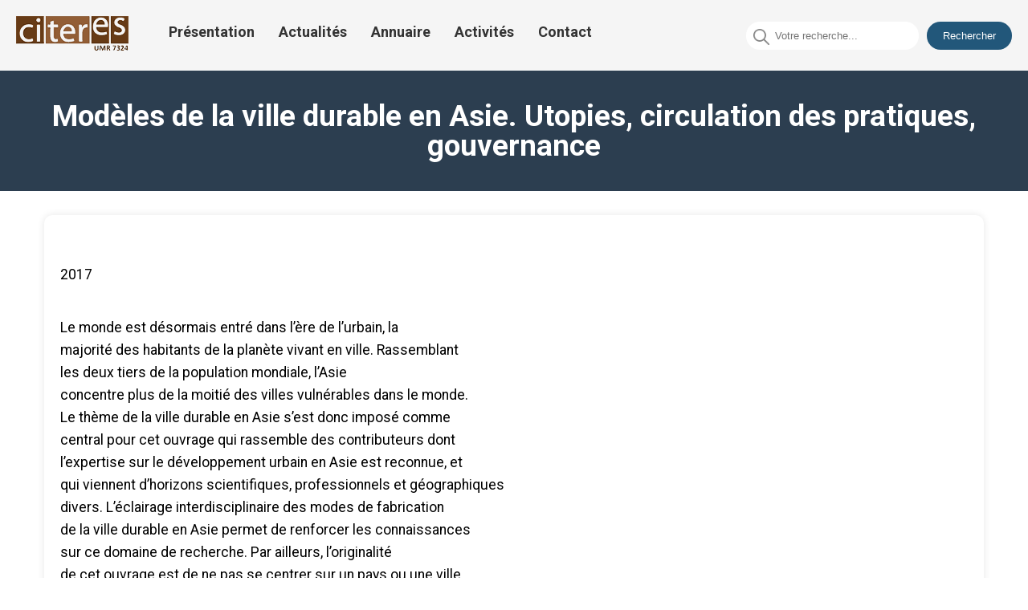

--- FILE ---
content_type: text/html; charset=UTF-8
request_url: https://citeres.univ-tours.fr/modeles-de-la-ville-durable-en-asie-utopies-circulation-des-pratiques-gouvernance/
body_size: 13559
content:

<!DOCTYPE html>
<html lang="fr-FR" class="no-js">
<head>
  <meta UTF-8>
  <meta name="viewport" content="width=device-width, initial-scale=1">
  <link rel="preconnect" href="https://fonts.googleapis.com">
  <link rel="preconnect" href="https://fonts.gstatic.com" crossorigin>
  <link href="https://fonts.googleapis.com/css2?family=Kumbh+Sans:wght@400;700&family=Roboto:wght@400;700&display=swap" rel="stylesheet">
  <link rel="stylesheet" href="https://unpkg.com/swiper/swiper-bundle.min.css">
  <link rel="stylesheet" href="https://citeres.univ-tours.fr/wp-content/themes/citeresTheme/css/reset.css"> 
  <link rel="stylesheet" href="https://citeres.univ-tours.fr/wp-content/themes/citeresTheme/style.css">

  <meta name='robots' content='max-image-preview:large' />
	<style>img:is([sizes="auto" i], [sizes^="auto," i]) { contain-intrinsic-size: 3000px 1500px }</style>
	<script type="text/javascript">
/* <![CDATA[ */
window._wpemojiSettings = {"baseUrl":"https:\/\/s.w.org\/images\/core\/emoji\/16.0.1\/72x72\/","ext":".png","svgUrl":"https:\/\/s.w.org\/images\/core\/emoji\/16.0.1\/svg\/","svgExt":".svg","source":{"concatemoji":"https:\/\/citeres.univ-tours.fr\/wp-includes\/js\/wp-emoji-release.min.js?ver=6.8.3"}};
/*! This file is auto-generated */
!function(s,n){var o,i,e;function c(e){try{var t={supportTests:e,timestamp:(new Date).valueOf()};sessionStorage.setItem(o,JSON.stringify(t))}catch(e){}}function p(e,t,n){e.clearRect(0,0,e.canvas.width,e.canvas.height),e.fillText(t,0,0);var t=new Uint32Array(e.getImageData(0,0,e.canvas.width,e.canvas.height).data),a=(e.clearRect(0,0,e.canvas.width,e.canvas.height),e.fillText(n,0,0),new Uint32Array(e.getImageData(0,0,e.canvas.width,e.canvas.height).data));return t.every(function(e,t){return e===a[t]})}function u(e,t){e.clearRect(0,0,e.canvas.width,e.canvas.height),e.fillText(t,0,0);for(var n=e.getImageData(16,16,1,1),a=0;a<n.data.length;a++)if(0!==n.data[a])return!1;return!0}function f(e,t,n,a){switch(t){case"flag":return n(e,"\ud83c\udff3\ufe0f\u200d\u26a7\ufe0f","\ud83c\udff3\ufe0f\u200b\u26a7\ufe0f")?!1:!n(e,"\ud83c\udde8\ud83c\uddf6","\ud83c\udde8\u200b\ud83c\uddf6")&&!n(e,"\ud83c\udff4\udb40\udc67\udb40\udc62\udb40\udc65\udb40\udc6e\udb40\udc67\udb40\udc7f","\ud83c\udff4\u200b\udb40\udc67\u200b\udb40\udc62\u200b\udb40\udc65\u200b\udb40\udc6e\u200b\udb40\udc67\u200b\udb40\udc7f");case"emoji":return!a(e,"\ud83e\udedf")}return!1}function g(e,t,n,a){var r="undefined"!=typeof WorkerGlobalScope&&self instanceof WorkerGlobalScope?new OffscreenCanvas(300,150):s.createElement("canvas"),o=r.getContext("2d",{willReadFrequently:!0}),i=(o.textBaseline="top",o.font="600 32px Arial",{});return e.forEach(function(e){i[e]=t(o,e,n,a)}),i}function t(e){var t=s.createElement("script");t.src=e,t.defer=!0,s.head.appendChild(t)}"undefined"!=typeof Promise&&(o="wpEmojiSettingsSupports",i=["flag","emoji"],n.supports={everything:!0,everythingExceptFlag:!0},e=new Promise(function(e){s.addEventListener("DOMContentLoaded",e,{once:!0})}),new Promise(function(t){var n=function(){try{var e=JSON.parse(sessionStorage.getItem(o));if("object"==typeof e&&"number"==typeof e.timestamp&&(new Date).valueOf()<e.timestamp+604800&&"object"==typeof e.supportTests)return e.supportTests}catch(e){}return null}();if(!n){if("undefined"!=typeof Worker&&"undefined"!=typeof OffscreenCanvas&&"undefined"!=typeof URL&&URL.createObjectURL&&"undefined"!=typeof Blob)try{var e="postMessage("+g.toString()+"("+[JSON.stringify(i),f.toString(),p.toString(),u.toString()].join(",")+"));",a=new Blob([e],{type:"text/javascript"}),r=new Worker(URL.createObjectURL(a),{name:"wpTestEmojiSupports"});return void(r.onmessage=function(e){c(n=e.data),r.terminate(),t(n)})}catch(e){}c(n=g(i,f,p,u))}t(n)}).then(function(e){for(var t in e)n.supports[t]=e[t],n.supports.everything=n.supports.everything&&n.supports[t],"flag"!==t&&(n.supports.everythingExceptFlag=n.supports.everythingExceptFlag&&n.supports[t]);n.supports.everythingExceptFlag=n.supports.everythingExceptFlag&&!n.supports.flag,n.DOMReady=!1,n.readyCallback=function(){n.DOMReady=!0}}).then(function(){return e}).then(function(){var e;n.supports.everything||(n.readyCallback(),(e=n.source||{}).concatemoji?t(e.concatemoji):e.wpemoji&&e.twemoji&&(t(e.twemoji),t(e.wpemoji)))}))}((window,document),window._wpemojiSettings);
/* ]]> */
</script>
<link rel='stylesheet' id='acy_front_messages_css-css' href='https://citeres.univ-tours.fr/wp-content/plugins/acymailing/media/css/front/messages.min.css?v=1767667323&#038;ver=6.8.3' type='text/css' media='all' />
<style id='wp-emoji-styles-inline-css' type='text/css'>

	img.wp-smiley, img.emoji {
		display: inline !important;
		border: none !important;
		box-shadow: none !important;
		height: 1em !important;
		width: 1em !important;
		margin: 0 0.07em !important;
		vertical-align: -0.1em !important;
		background: none !important;
		padding: 0 !important;
	}
</style>
<link rel='stylesheet' id='wp-block-library-css' href='https://citeres.univ-tours.fr/wp-includes/css/dist/block-library/style.min.css?ver=6.8.3' type='text/css' media='all' />
<style id='classic-theme-styles-inline-css' type='text/css'>
/*! This file is auto-generated */
.wp-block-button__link{color:#fff;background-color:#32373c;border-radius:9999px;box-shadow:none;text-decoration:none;padding:calc(.667em + 2px) calc(1.333em + 2px);font-size:1.125em}.wp-block-file__button{background:#32373c;color:#fff;text-decoration:none}
</style>
<style id='global-styles-inline-css' type='text/css'>
:root{--wp--preset--aspect-ratio--square: 1;--wp--preset--aspect-ratio--4-3: 4/3;--wp--preset--aspect-ratio--3-4: 3/4;--wp--preset--aspect-ratio--3-2: 3/2;--wp--preset--aspect-ratio--2-3: 2/3;--wp--preset--aspect-ratio--16-9: 16/9;--wp--preset--aspect-ratio--9-16: 9/16;--wp--preset--color--black: #000000;--wp--preset--color--cyan-bluish-gray: #abb8c3;--wp--preset--color--white: #ffffff;--wp--preset--color--pale-pink: #f78da7;--wp--preset--color--vivid-red: #cf2e2e;--wp--preset--color--luminous-vivid-orange: #ff6900;--wp--preset--color--luminous-vivid-amber: #fcb900;--wp--preset--color--light-green-cyan: #7bdcb5;--wp--preset--color--vivid-green-cyan: #00d084;--wp--preset--color--pale-cyan-blue: #8ed1fc;--wp--preset--color--vivid-cyan-blue: #0693e3;--wp--preset--color--vivid-purple: #9b51e0;--wp--preset--gradient--vivid-cyan-blue-to-vivid-purple: linear-gradient(135deg,rgba(6,147,227,1) 0%,rgb(155,81,224) 100%);--wp--preset--gradient--light-green-cyan-to-vivid-green-cyan: linear-gradient(135deg,rgb(122,220,180) 0%,rgb(0,208,130) 100%);--wp--preset--gradient--luminous-vivid-amber-to-luminous-vivid-orange: linear-gradient(135deg,rgba(252,185,0,1) 0%,rgba(255,105,0,1) 100%);--wp--preset--gradient--luminous-vivid-orange-to-vivid-red: linear-gradient(135deg,rgba(255,105,0,1) 0%,rgb(207,46,46) 100%);--wp--preset--gradient--very-light-gray-to-cyan-bluish-gray: linear-gradient(135deg,rgb(238,238,238) 0%,rgb(169,184,195) 100%);--wp--preset--gradient--cool-to-warm-spectrum: linear-gradient(135deg,rgb(74,234,220) 0%,rgb(151,120,209) 20%,rgb(207,42,186) 40%,rgb(238,44,130) 60%,rgb(251,105,98) 80%,rgb(254,248,76) 100%);--wp--preset--gradient--blush-light-purple: linear-gradient(135deg,rgb(255,206,236) 0%,rgb(152,150,240) 100%);--wp--preset--gradient--blush-bordeaux: linear-gradient(135deg,rgb(254,205,165) 0%,rgb(254,45,45) 50%,rgb(107,0,62) 100%);--wp--preset--gradient--luminous-dusk: linear-gradient(135deg,rgb(255,203,112) 0%,rgb(199,81,192) 50%,rgb(65,88,208) 100%);--wp--preset--gradient--pale-ocean: linear-gradient(135deg,rgb(255,245,203) 0%,rgb(182,227,212) 50%,rgb(51,167,181) 100%);--wp--preset--gradient--electric-grass: linear-gradient(135deg,rgb(202,248,128) 0%,rgb(113,206,126) 100%);--wp--preset--gradient--midnight: linear-gradient(135deg,rgb(2,3,129) 0%,rgb(40,116,252) 100%);--wp--preset--font-size--small: 13px;--wp--preset--font-size--medium: 20px;--wp--preset--font-size--large: 36px;--wp--preset--font-size--x-large: 42px;--wp--preset--spacing--20: 0.44rem;--wp--preset--spacing--30: 0.67rem;--wp--preset--spacing--40: 1rem;--wp--preset--spacing--50: 1.5rem;--wp--preset--spacing--60: 2.25rem;--wp--preset--spacing--70: 3.38rem;--wp--preset--spacing--80: 5.06rem;--wp--preset--shadow--natural: 6px 6px 9px rgba(0, 0, 0, 0.2);--wp--preset--shadow--deep: 12px 12px 50px rgba(0, 0, 0, 0.4);--wp--preset--shadow--sharp: 6px 6px 0px rgba(0, 0, 0, 0.2);--wp--preset--shadow--outlined: 6px 6px 0px -3px rgba(255, 255, 255, 1), 6px 6px rgba(0, 0, 0, 1);--wp--preset--shadow--crisp: 6px 6px 0px rgba(0, 0, 0, 1);}:where(.is-layout-flex){gap: 0.5em;}:where(.is-layout-grid){gap: 0.5em;}body .is-layout-flex{display: flex;}.is-layout-flex{flex-wrap: wrap;align-items: center;}.is-layout-flex > :is(*, div){margin: 0;}body .is-layout-grid{display: grid;}.is-layout-grid > :is(*, div){margin: 0;}:where(.wp-block-columns.is-layout-flex){gap: 2em;}:where(.wp-block-columns.is-layout-grid){gap: 2em;}:where(.wp-block-post-template.is-layout-flex){gap: 1.25em;}:where(.wp-block-post-template.is-layout-grid){gap: 1.25em;}.has-black-color{color: var(--wp--preset--color--black) !important;}.has-cyan-bluish-gray-color{color: var(--wp--preset--color--cyan-bluish-gray) !important;}.has-white-color{color: var(--wp--preset--color--white) !important;}.has-pale-pink-color{color: var(--wp--preset--color--pale-pink) !important;}.has-vivid-red-color{color: var(--wp--preset--color--vivid-red) !important;}.has-luminous-vivid-orange-color{color: var(--wp--preset--color--luminous-vivid-orange) !important;}.has-luminous-vivid-amber-color{color: var(--wp--preset--color--luminous-vivid-amber) !important;}.has-light-green-cyan-color{color: var(--wp--preset--color--light-green-cyan) !important;}.has-vivid-green-cyan-color{color: var(--wp--preset--color--vivid-green-cyan) !important;}.has-pale-cyan-blue-color{color: var(--wp--preset--color--pale-cyan-blue) !important;}.has-vivid-cyan-blue-color{color: var(--wp--preset--color--vivid-cyan-blue) !important;}.has-vivid-purple-color{color: var(--wp--preset--color--vivid-purple) !important;}.has-black-background-color{background-color: var(--wp--preset--color--black) !important;}.has-cyan-bluish-gray-background-color{background-color: var(--wp--preset--color--cyan-bluish-gray) !important;}.has-white-background-color{background-color: var(--wp--preset--color--white) !important;}.has-pale-pink-background-color{background-color: var(--wp--preset--color--pale-pink) !important;}.has-vivid-red-background-color{background-color: var(--wp--preset--color--vivid-red) !important;}.has-luminous-vivid-orange-background-color{background-color: var(--wp--preset--color--luminous-vivid-orange) !important;}.has-luminous-vivid-amber-background-color{background-color: var(--wp--preset--color--luminous-vivid-amber) !important;}.has-light-green-cyan-background-color{background-color: var(--wp--preset--color--light-green-cyan) !important;}.has-vivid-green-cyan-background-color{background-color: var(--wp--preset--color--vivid-green-cyan) !important;}.has-pale-cyan-blue-background-color{background-color: var(--wp--preset--color--pale-cyan-blue) !important;}.has-vivid-cyan-blue-background-color{background-color: var(--wp--preset--color--vivid-cyan-blue) !important;}.has-vivid-purple-background-color{background-color: var(--wp--preset--color--vivid-purple) !important;}.has-black-border-color{border-color: var(--wp--preset--color--black) !important;}.has-cyan-bluish-gray-border-color{border-color: var(--wp--preset--color--cyan-bluish-gray) !important;}.has-white-border-color{border-color: var(--wp--preset--color--white) !important;}.has-pale-pink-border-color{border-color: var(--wp--preset--color--pale-pink) !important;}.has-vivid-red-border-color{border-color: var(--wp--preset--color--vivid-red) !important;}.has-luminous-vivid-orange-border-color{border-color: var(--wp--preset--color--luminous-vivid-orange) !important;}.has-luminous-vivid-amber-border-color{border-color: var(--wp--preset--color--luminous-vivid-amber) !important;}.has-light-green-cyan-border-color{border-color: var(--wp--preset--color--light-green-cyan) !important;}.has-vivid-green-cyan-border-color{border-color: var(--wp--preset--color--vivid-green-cyan) !important;}.has-pale-cyan-blue-border-color{border-color: var(--wp--preset--color--pale-cyan-blue) !important;}.has-vivid-cyan-blue-border-color{border-color: var(--wp--preset--color--vivid-cyan-blue) !important;}.has-vivid-purple-border-color{border-color: var(--wp--preset--color--vivid-purple) !important;}.has-vivid-cyan-blue-to-vivid-purple-gradient-background{background: var(--wp--preset--gradient--vivid-cyan-blue-to-vivid-purple) !important;}.has-light-green-cyan-to-vivid-green-cyan-gradient-background{background: var(--wp--preset--gradient--light-green-cyan-to-vivid-green-cyan) !important;}.has-luminous-vivid-amber-to-luminous-vivid-orange-gradient-background{background: var(--wp--preset--gradient--luminous-vivid-amber-to-luminous-vivid-orange) !important;}.has-luminous-vivid-orange-to-vivid-red-gradient-background{background: var(--wp--preset--gradient--luminous-vivid-orange-to-vivid-red) !important;}.has-very-light-gray-to-cyan-bluish-gray-gradient-background{background: var(--wp--preset--gradient--very-light-gray-to-cyan-bluish-gray) !important;}.has-cool-to-warm-spectrum-gradient-background{background: var(--wp--preset--gradient--cool-to-warm-spectrum) !important;}.has-blush-light-purple-gradient-background{background: var(--wp--preset--gradient--blush-light-purple) !important;}.has-blush-bordeaux-gradient-background{background: var(--wp--preset--gradient--blush-bordeaux) !important;}.has-luminous-dusk-gradient-background{background: var(--wp--preset--gradient--luminous-dusk) !important;}.has-pale-ocean-gradient-background{background: var(--wp--preset--gradient--pale-ocean) !important;}.has-electric-grass-gradient-background{background: var(--wp--preset--gradient--electric-grass) !important;}.has-midnight-gradient-background{background: var(--wp--preset--gradient--midnight) !important;}.has-small-font-size{font-size: var(--wp--preset--font-size--small) !important;}.has-medium-font-size{font-size: var(--wp--preset--font-size--medium) !important;}.has-large-font-size{font-size: var(--wp--preset--font-size--large) !important;}.has-x-large-font-size{font-size: var(--wp--preset--font-size--x-large) !important;}
:where(.wp-block-post-template.is-layout-flex){gap: 1.25em;}:where(.wp-block-post-template.is-layout-grid){gap: 1.25em;}
:where(.wp-block-columns.is-layout-flex){gap: 2em;}:where(.wp-block-columns.is-layout-grid){gap: 2em;}
:root :where(.wp-block-pullquote){font-size: 1.5em;line-height: 1.6;}
</style>
<link rel='stylesheet' id='contact-form-7-css' href='https://citeres.univ-tours.fr/wp-content/plugins/contact-form-7/includes/css/styles.css?ver=6.1.4' type='text/css' media='all' />
<link rel='stylesheet' id='parent-style-css' href='https://citeres.univ-tours.fr/wp-content/themes/citeresTheme/css/style.css?ver=6.8.3' type='text/css' media='all' />
<script type="text/javascript" id="acy_front_messages_js-js-before">
/* <![CDATA[ */
var ACYM_AJAX_START = "https://citeres.univ-tours.fr/wp-admin/admin-ajax.php";
            var ACYM_AJAX_PARAMS = "?action=acymailing_router&noheader=1&nocache=1768705746";
            var ACYM_AJAX = ACYM_AJAX_START + ACYM_AJAX_PARAMS;
/* ]]> */
</script>
<script type="text/javascript" src="https://citeres.univ-tours.fr/wp-content/plugins/acymailing/media/js/front/messages.min.js?v=1767667324&amp;ver=6.8.3" id="acy_front_messages_js-js"></script>
<link rel="https://api.w.org/" href="https://citeres.univ-tours.fr/wp-json/" /><link rel="alternate" title="JSON" type="application/json" href="https://citeres.univ-tours.fr/wp-json/wp/v2/posts/3039" /><link rel="EditURI" type="application/rsd+xml" title="RSD" href="https://citeres.univ-tours.fr/xmlrpc.php?rsd" />
<meta name="generator" content="WordPress 6.8.3" />
<link rel="canonical" href="https://citeres.univ-tours.fr/modeles-de-la-ville-durable-en-asie-utopies-circulation-des-pratiques-gouvernance/" />
<link rel='shortlink' href='https://citeres.univ-tours.fr/?p=3039' />
<link rel="alternate" title="oEmbed (JSON)" type="application/json+oembed" href="https://citeres.univ-tours.fr/wp-json/oembed/1.0/embed?url=https%3A%2F%2Fciteres.univ-tours.fr%2Fmodeles-de-la-ville-durable-en-asie-utopies-circulation-des-pratiques-gouvernance%2F" />
<link rel="alternate" title="oEmbed (XML)" type="text/xml+oembed" href="https://citeres.univ-tours.fr/wp-json/oembed/1.0/embed?url=https%3A%2F%2Fciteres.univ-tours.fr%2Fmodeles-de-la-ville-durable-en-asie-utopies-circulation-des-pratiques-gouvernance%2F&#038;format=xml" />
<link rel="icon" href="https://citeres.univ-tours.fr/wp-content/uploads/2023/07/cropped-telechargement-1-1-32x32.png" sizes="32x32" />
<link rel="icon" href="https://citeres.univ-tours.fr/wp-content/uploads/2023/07/cropped-telechargement-1-1-192x192.png" sizes="192x192" />
<link rel="apple-touch-icon" href="https://citeres.univ-tours.fr/wp-content/uploads/2023/07/cropped-telechargement-1-1-180x180.png" />
<meta name="msapplication-TileImage" content="https://citeres.univ-tours.fr/wp-content/uploads/2023/07/cropped-telechargement-1-1-270x270.png" />
		<style type="text/css" id="wp-custom-css">
			/* Réinitialisation des styles */
* {
  box-sizing: border-box;
  margin: 0;
  padding: 0;
}


/* Body */

body {
  display: flex;
  flex-direction: column;
  min-height: 100vh;
  font-family: 'Roboto', sans-serif;
  margin: 0;
  font-size: 16px;
}

h1{
  font-size: 37px;
  font-weight: bold;
  background-color: #2c3e50;
  padding: 30px;
  color: #fff;
  height: 150px;
  display: flex;
  flex-direction: column;
  justify-content: center;
  text-align: center;
}

h2, h3{
  font-weight: bold;
}

ul{
  list-style-type: none;
}

li {
	padding-bottom: 0.5rem;	
	line-height: 1.4rem;
}

.container {
  width: 100%; 
  max-width: 1200px; 
  margin: 0 auto;
  padding: 0 15px;
}





/* Header */
.site-header {
  background-color: #f5f5f5;
  padding: 20px;
  display: flex;
  justify-content: space-between;
}

.custom-logo-link img {
  max-width: 200px;
  height: auto;
  flex-shrink: 0;
}

.navbar {
  display: flex;
  justify-content: space-between;
  flex-grow: 1;
  align-items: center;
}

.navbar ul {
  list-style: none;
  display: flex;
  justify-content: flex-start;
  align-items: center;
  padding: 0;
  margin: 0;
  padding-left: 35px;
}

.navbar li {
  margin: 0 15px;
}

.navbar li a {
  color: #333;
  text-decoration: none;
  font-weight: bold;
  font-size: 18px;
}

.navbar li a:hover,
.navbar li a:focus {
  color: #f28482;
}

.search-container {
  display: flex;
  align-items: center;
}

#searchform {
  display: flex;
  align-items: center;
}

#s {
    padding: 10px;
    margin-right: 10px;
    border: none;
    border-radius: 32px;
    padding-left: 36px;
}

.search-input {
  padding-left: 30px; 
  position: relative;
}

#searchsubmit {
    background-color: #22577A;
    color: #fff;
    border: none;
    border-radius: 32px;
    padding: 10px 20px;
}

#searchsubmit:hover {
  background-color: #38A3A5;
}


.search-icon {
  position: absolute;
  margin-left: 9px;
  margin-top: 2px;
  color: #aaa;
  width: 20px;
}



/* Site Title */
.site-title {
  text-align: center;
  color: #fff;
  font-size: 26px;
}

.image-container {
  position: relative;
}

.image-container img {
  width: 70%;
  display: flex;
  height: 600px;
  margin-bottom: 10px;
}

.text-overlay {
    position: absolute;
    right: 7rem;
    background-color: #22577A;
    color: white;
    padding: 20px;
    width: 50%;
    box-sizing: border-box;
    text-align: left;
    top: 26rem;
    display: flex;
    flex-direction: column;
    gap: 35px;
    
}

.text-overlay {
  opacity: 0;
}


.text-overlay h2{
    font-size: 32px;
    position: relative;
    padding-bottom: 10px;
}

.text-overlay h2:after {
    content: '';
    position: absolute;
    left: 0px;
    bottom: 0px;
    top: 50px;
    height: 5px;
    width: 50px;
    background-color: #38A3A5;
    border-radius: 60px;
}

.text-overlay p{
    font-size: 20px;
    line-height: 28px
}

.title-team-container{
  display: flex;
  flex-direction: column;
  gap: 30px;
  margin-bottom: 30px;
  width: fit-content;
  margin-top: 40px;
}


.team-title {
  position: relative;
  font-size: 32px;
  margin-top: 50px;
}

.team-title::after {
  content: '';
  display: block;
  position: absolute;
  left: 0;
  bottom: -10px; 
  height: 4px; 
  width: 100%;
  background: linear-gradient(to right, orangered, #7f46b8, #6576d4, #ffd500);
  border-radius: 30px;
}


.teams-container {
  display: grid;
  grid-template-columns: repeat(auto-fill, minmax(250px, 1fr));
  gap: 20px;
  padding: 20px;
  margin-bottom: 10px;
}

.team-content{
    display: flex;
    flex-direction: column;
    gap: 20px;
    line-height: 30px;
    margin-top: 30px;
}

.team-content p{
    font-size: 18px;
    line-height: 30px;
    text-align: justify;
    margin-top: 20px;
    margin-bottom: 30px;
}


.team-content a:hover{
    opacity: 0.6;
    transition: 0.3s;
}

.team {
    border: 1px solid #ccc;
    padding: 20px;
    box-shadow: 0px 0px 10px rgba(0,0,0,0.1);
    border-radius: 10px;
    display: flex;
    flex-direction: column;
    gap: 20px;
    justify-content: center;
    align-items: center;
    text-decoration: none;
}



.team:hover {
  border-width: 0.1rem;
  opacity: 0.6;
  transition: 0.3 ease-in-out;
}

.team h3 {
  margin-top: 0;
  color: #fff;
}



.team p {
  color: #666; 
}

#cost{
  background-color: orangered;
  color: #fff;
}

#emam{
  background-color: #7f46b8;
  color: #fff;

}

#date{
  background-color: #6576d4;
  color: #fff;
}

#lat{
  background-color: #ffd500;
  color: #fff;
}

#umr{
  background-color: #b91c1c;
  color: #fff;
}

#doctorant{
  background-color: #38A3A5;
  
}


#post-doctorant{
  background-color: navy;
  
}

#enseignant-chercheur{
  background-color: darkseagreen;
  
}

#chercheur{
  background-color:salmon ;
  
}

#ita-biatss{
  background-color: #ff7f50;
  
}

#membre-associe{
  background-color: #ff7f50;
  
}

.actu-title h2{
  font-size: 32px;
  margin-bottom: 20px;
  margin-top: 50px;
  display: flex;
  align-items: center;
}

.actu-title img{
  width: 6%;
  padding-right: 10px;
}




.actu-a-container{
  display: flex;
  justify-content: center;

}

.actu-a{
  display: flex;
  justify-content: center;
  margin-top: 20px;
  text-decoration: none;
  font-weight: bold;
  font-size: 18px;
  color: #fff;
  background-color: #22577A;
  padding: 15px;
  width: fit-content;
  margin-bottom: 30px;
  border-radius: 10px;

}

.actu-a:hover{
  opacity: 0.8;
  color: #fff;
  transition: 0.3s;
}

.category-links{
  display: flex;
  justify-content: center;
  gap: 10px;
  padding: 10px;
  font-size: 100%;
  text-align: center;
  align-items: center;
  flex-wrap: wrap;
}

.category-links a{
  text-decoration: none;
  color: #fff;
  font-weight: 700;
  padding: 7px 30px;
  background-color: darkmagenta;
  border-radius: 10px;
}

.category-links a:hover{
    color: #007acc;
    background-color: #f5f5f5;
}


.category-title  {
  color: darkmagenta;
  padding: 5px 10px;
  border-radius: 5px;
  font-size: 32px;
  display: flex;
  align-items: center;
  gap: 25px;
  margin-top: 30px;
}

.category-title h2{
  display: flex;
  align-items: center;
  gap: 10px;
  font-weight: bold;
}

.view-page{
  text-decoration: none;
  padding: 5px;
}

.view-page:hover{
  opacity: 0.8;
  color: #fff;
  transition: 0.3s;
  background-color: darkmagenta;
}

.activites-container {
    margin-bottom: 30px;
    display: flex;
    flex-direction: column;
    gap: 20px;
}

.activite-title a{
  text-decoration: none;
  color: #333;
  font-size: 20px;
}

.activite-title a:hover{
  color: #007acc;
}

.activite-excerpt {
  margin-top: 10px;
  font-size: 16px;
  color: #666;
}



.category-container {
  background-color: #f9f9f9;
  border: 1px solid #ddd;
  border-radius: 10px;
  padding: 20px;
  margin-bottom: 30px;
  box-shadow: 0 2px 4px rgba(0,0,0,0.1);
}

.activite-item {
  margin-bottom: 20px;
  padding-bottom: 20px;
  border-bottom: 1px solid #eee;
  display: flex;
  flex-direction: column;
  gap: 10px;
}

@media screen and (max-width: 768px) {
  .category-container {
      width: 100%;
  }
}


/* Single Page */

.single-document-container {
  margin-bottom: 30px;
  display: flex;
  flex-direction: column;
  text-align: justify;
  background-color: #fff;
  border-radius: 10px;
  padding: 20px;
  box-shadow: 0px 0px 10px 0px rgba(0,0,0,0.1);
  margin-top: 30px;
  min-height: 100vh;
}

.doc-title {
  font-size: 2.2em;
  color: #333;
  margin: 30px 0;
  text-align: center;
}

.single-document-container h2 {
  font-size: 1.8em;
  color: #333;
  margin-bottom: 10px;
}

.single-document-container .document-description {
  font-size: 1.2em;
  margin-bottom: 20px;
}

.single-document-container .document-meta {
  font-size: 1.1em;
  margin-bottom: 10px;
}

.single-document-container .document-meta span {
  font-weight: bold;
}

.single-document-container .document-content {
  font-size: 1.1em;
  line-height: 1.6;
  margin-top: 40px;
  display: flex;
  flex-direction: column;
  gap: 30px;
}

.single-document-container .document-content p {
    margin-bottom: 10px;
}

.single-document-container .document-content p img {
  display: flex;
  justify-content: center;
  margin: 0 auto;
  
}

.single-document-container .document-content a {
  color: #007BFF;
  text-decoration: none;
}

.single-document-container .document-content a:hover {
  text-decoration: underline;
}

.site-content.flex-container {
  display: flex;
  flex-direction: column;
  min-height: 100vh;
  justify-content: space-between;
}




/* Styles pour la page de présentation */

.page-content {
  background-color: #f9f9f9;
  font-family: Arial, sans-serif;
}

.presentation-title {
  font-size: 2em;
  text-align: center;
}

.presentation-text {
    font-size: 1.2em;
    line-height: 1.5;
    margin-bottom: 1em;
    color: #333;
    margin-top: 3rem;
}

.presentation-list {
  list-style: none;
  padding: 0;
  margin-bottom: 2em;
}

.tabcontent{
    display: flex;
    flex-direction: column;
    gap: 20px;
}



.presentation-list a {
  text-decoration: none;
}


.presentation-banner img {
  width: 100%;
  max-height: 400px;
  object-fit: cover;
  box-shadow: 0 2px 4px rgba(0, 0, 0, 0.1);
  margin-bottom: 2em;
}



.links-container {
  display: flex;
  flex-direction: row;
  justify-content: space-between;
  align-items: flex-start;
  margin: 40px;
  gap: 60px;
  margin-top: 50px;
}

.pdf-links,
.team-links {
  display: flex;
  flex-direction: column;
  gap: 30px;
  width: 50%;
}

.links-container h3{
  font-size: 18px;
}

.links-container ul {
  list-style: none;
  padding: 0;
  display: flex;
  flex-direction: column;
  gap: 15px;
}

.links-container a {
  color: #007BFF;
  text-decoration: none;
  padding: 20px;
  background-color: gainsboro;
  border-radius: 15px;
  display: flex;
  text-align: center;
  align-items: center;
  justify-content: center;
  width: 100%;
  font-size: 19px;
}

.links-container a:hover {
  opacity: 0.8;
  background-color: #007BFF;
  color: #fff;
  transition: 0.3s;
}



/* Styles pour les publications */
.publication-title {
  font-size: 18px;
  color: #333;
  margin-bottom: 10px;
}

.publication-url {
  color: #666;
  font-size: 14px;
  margin-bottom: 20px;
}

.publication-url a {
  color: #666;
  text-decoration: none;
}



.horizontal-rule {
  border: none;
  border-top: 1px solid #ccc;
  margin: 20px 0;
}




/* Team Links */
.team-links {
  display: flex;
  justify-content: center;
}

.team-links ul {
  list-style: none;
  padding: 0;
  margin: 0;
  display: flex;
  gap: 25px;
}

.team-links ul li {
  margin: 0 10px;
}

/* Team Card */
.team-card {
  position: relative;
  width: 100%;
  height: 300px;
  box-shadow: 0 2px 8px hsl(0deg 0% 1% / 50%);
}

.team-card img {
  width: 100%;
  height: 100%;
  object-fit: cover;
}

.team-card-overlay {
  position: absolute;
  top: 0;
  left: 0;
  width: 100%;
  height: 100%;
  background-color: rgba(0, 0, 0, 0.5);
  display: flex;
  align-items: center;
  justify-content: center;
  opacity: 0;
  transition: opacity 0.3s ease;
}

.team-card:hover .team-card-overlay {
  opacity: 1;
}

.team-card-overlay h3 {
  color: #fff;
  font-size: 18px;
  text-align: center;
  padding: 10px;
}

/* slider */

.h2-slider{
    padding: 20px;
    font-size: 32px;
    margin-top: 30px;
    display: flex;
    align-items: center;
    gap: 15px;
    padding-left: 10px;
}


.slider-container {
  position: relative;
  width: 80%;
  max-width: 1200px;
  margin: 0 auto;
  overflow: hidden;
  border-radius: 15px;
}

.slider {
  position: relative;
  width: 100%;
  height: 0;
  padding-bottom: 59.25%; 
}

.slide {
  position: absolute;
  top: 0;
  left: 0;
  width: 100%;
  height: 100%;
  background-size: contain;
  background-position: center;
	background-repeat: no-repeat;
  opacity: 0;
  transition: opacity 1s;
}

.slide:first-child {
  opacity: 1;
  z-index: 1; 
}

.slider-arrow {
  position: absolute;
  top: 50%;
  transform: translateY(-50%);
  width: 40px;
  height: 40px;
  padding: 8px;
  color: white;
  text-align: center;
  text-decoration: none;
  background: rgba(0, 0, 0, 0.5);
  border-radius: 50%;
  transition: background .3s ease;
  z-index: 2;
  
}

.slider-arrow:hover {
  background: rgba(0, 0, 0, 0.8);
}

.slider-arrow-left {
  left: 1px;
  display: flex;
  justify-content: center;
  align-items: center;

}

.slider-arrow-right {
  right: 1px;
  display: flex;
  justify-content: center;
  align-items: center;
}

.slider-dots {
  position: absolute;
  bottom: 9.5px;
  left: 50%;
  transform: translateX(-50%);
  display: flex;
  align-items: center;
  justify-content: center;
  z-index: 2;
}

.slider-dot {
  width: 12px;
  height: 12px;
  margin: 0 4px;
  background: white;
  border-radius: 50%;
  transition: background .3s ease;
  cursor: pointer;
}

.slider-dot.active {
  background: black;
}

.slide-content {
      position: absolute;
    bottom: 40px;
    left: 20px;
    right: 20px;
    background-color: black;
    color: white;
    padding: 20px;
    border-radius: 30px;
    width: fit-content;
    opacity: 0.9;
}

.slide-content h3 {
  margin: 0;
  font-size: 20px;
}

.slide-content p {
  margin: 10px 0 0;
  font-size: 16px;
}

.slide-content a{
  text-decoration: none;
  color: #fff;
  font-weight: bold;
  font-size: 18px;
}

.slide-content a:hover{
  color: #007acc;
}



/* Recent Posts */
.recent-content {
  display: grid;
  grid-template-columns: 1fr 1fr;
  gap: 20px;
}

.recent-posts,
.recent-books {
  padding: 20px;
  display: flex;
  flex-direction: column;
  gap: 35px;
}

.center-book{
  display: flex;
  justify-content: center;
}

.book-a{
    display: flex;
    padding: 15px;
    background-color: #fff;
    width: fit-content;
    text-decoration: none;
}

.recent-posts h2,
.recent-books h2 {
  font-size: 36px;
  font-weight: bold;
  margin-bottom: 25px;
  box-shadow: 0 -20px 0 gray inset, 0 5px 0 lawngreen;
  color: floralwhite;
  width: fit-content;
}

.post {
  border: 1px solid #ccc;
  padding: 20px;
  background-color: #fff;
  border-radius: 15px;
  box-shadow: 0 2px 8px hsl(0deg 0% 1% / 50%);
}

.post:first-child {
  grid-column: 1 / -1;
}

.post h3 {
  font-size: 18px;
  margin-top: 0;
}

.post-date {
  font-size: 14px;
  color: #999;
  margin-bottom: 10px;
}

.post-excerpt {
  margin-top: 10px;
}
/* Ouvrages List */
.ouvrages-list {
  display: grid;
  grid-template-columns: repeat(auto-fit, minmax(250px, 1fr));
  grid-gap: 60px;
  margin-bottom: 30px;
  list-style-type: none;
  margin-top: 30px;
}

.ouvrage-item {
  background-color: #fff;
  padding: 20px;
  list-style-type: none;
  width: 100%;
  box-shadow: 0 2px 8px hsl(0deg 0% 1% / 15%);
  display: flex;
  flex-direction: column;
  justify-content: space-between; 
  gap: 15px;
  border-radius: 15px;
  transition: box-shadow 0.3s ease-in-out;
}

.ouvrage-item:hover {
  box-shadow: 0 4px 16px hsl(0deg 0% 1% / 30%);
}

.ouvrage-thumbnail {
  width: 100%;
  height: 200px;
  overflow: hidden;
  display: flex;
  align-items: center; 
  justify-content: center; 
  background: #f5f5f5;
}

.ouvrage-thumbnail img {
  max-height: 100%;
  max-width: 100%;
  object-fit: contain;
}

.ouvrage-title {
  color: #333;
  font-size: 1.2em;
  font-weight: bold;
  text-transform: uppercase;
  letter-spacing: 1px;
  text-align: center;
}

.ouvrage-title a{
  color: #333;
  text-decoration: none;
}

.ouvrage-title a:hover{
  color: #007acc;
}




/* Search Results */
.search-results h3 {
  font-size: 1.5em;
  margin-bottom: 0.5em;
}

.search-results h3 a {
  color: #333;
  text-decoration: none;
}

.search-results h3 a:hover {
  color: #007acc;
}

.search-results h2 {
  margin-left: 5%;
  margin-top: 20px;
}

.result-search {
  display: flex;
  flex-direction: column;
  background-color: #fff;
  margin-bottom: 15px;
  padding: 15px;
  border-radius: 15px;
  box-shadow: 0 2px 8px hsl(0deg 0% 1% / 15%);
  width: 50%;
  align-items: center;
}

.result-search-container {
  display: flex;
  flex-direction: column;
  align-items: center;
  gap: 20px;
  margin-top: 50px;
  margin-bottom: 50px;
}

.search-no-results p {
  color: #333;
  font-size: 1.2em;
}



/* Footer */

.site-footer {
  margin-top: auto;
  background-color: #2c3e50;
  color: #fff;
  padding: 30px 0;
  text-align: center;
}

.footer-content{
  display: flex;
  justify-content: space-around;
  flex-wrap: wrap; 
}

.site-footer .footer-content {
  max-width: 1200px;
  margin: 0 auto;
  padding: 0 15px;
}

.site-footer a {
  color: #fff;
  text-decoration: none;
}

.site-footer h4 {
  font-size: 18px;
  padding: 20px;
}

.access-quick{
  color: #fff;
}


.site-footer a:hover {
  color: #3498db; 
  transition: 0.3s;
}

.social-icons img:hover {
  transition: 0.3s ease-in-out;
  background-color: black;
}

.social-icons img {
    border-radius: 40%;
    transition: 0.5s;
    width: 40px;
    height: 40px;
    border: 1px solid #e8e8e838;
    padding: 6px;
}

.site-footer .social-icons a {
  margin: 0 10px;
}

.sep{
  color: black;
}


/* partenaires */

.partners-container {
  
  background-color: #f5f5f5;
  box-sizing: border-box;
  margin-top: 40px;
}

.partners-container h2 {
  text-align: center;
  margin-bottom: 30px;
  color: #333;
  font-size: 1.8em;
  padding-top: 20px;
}

.partners-and-tutelles {
    display: flex;
    justify-content: space-between;
    align-items: flex-start;
    border-left: 1px solid #ccc;
    border-right: 1px solid #ccc;
}

.tutelles, .partners {
  flex: 1 1 50%;
  display: flex;
  justify-content: space-evenly;
  align-items: center;
  padding: 10px;
  box-sizing: border-box;
}

.tutelles {
  border-right: 1px solid #ccc;
}

.tutelles h3, .partners h3 {
  margin-bottom: 40px;
  font-size: 1.5em;
}

.tutelles, .partner {
    width: 68.33%;
    box-sizing: border-box;
    margin: 10px 0;
    text-align: center;
}

.tutelles img, .partner img {
  max-width: 105px;
  height: auto;
}

.tutelle img:hover, .partner img:hover {
  opacity: 0.8;
  transition: 0.5s;
}





/* Page de l'annuaire */

.filter-submit {
  padding: 5px;
  border: none;
  border-radius: 5px;
  color: #fff;
  background-color: #22577A;
}

.filter-section {
  display: flex;
  flex-direction: column;
  gap: 20px;
  padding: 40px;
  align-items: center;
  border-radius: 20px;
  margin-bottom: 20px;
}

.filter-section select {
  padding: 4px;
  border-radius: 5px;
}

.equipe-container {
  margin: 30px 0;
  padding: 20px;
  border-radius: 10px;
  background-color: #f5f5f5;
}

.equipe-container h2 {
  font-size: 24px;
  font-weight: bold;
  margin-bottom: 30px;
}

.membres-container {
  list-style-type: none;
  display: grid;
  grid-template-columns: repeat(auto-fit, minmax(272px, 1fr));
  grid-gap: 30px;
}

.membre-item {
  background-color: #fff;
  padding: 15px;
  border-radius: 10px;
  box-shadow: 0 2px 8px rgba(0, 0, 0, 0.1);
  position: relative;
  max-width: 360px;
  
}

.membre-item a:hover {
  text-decoration: underline;
}

.statut-container {
  position: absolute;
  top: 0;
  right: 0;
  display: flex;
  flex-direction: column;
  align-items: flex-end;
}

.membre-statut {
  color: #fff;
  width: fit-content;
  padding: 4px;
  margin: 7px;
  border-radius: 5px;
  margin-bottom: 5px;
}

.membre-thumbnail {
  /*width: 100px;
  height: 100px;*/
  margin: 0 auto 10px;
  /*border-radius: 50%;*/
  /*background-color: #ccc;*/
  display: flex;
  justify-content: center;
  align-items: center;
}

.membre-thumbnail img {
  max-width: 120px;
  max-height: 120px;
  border-radius: 50%;
}

.membre-no-thumbnail {
  width: 100px;
  height: 100px;
  margin: 0 auto 10px;
  border-radius: 50%;
  display: flex;
  justify-content: center;
  align-items: center;
  margin-top: 35px;
  font-size: 1.5rem;
}

.membre-no-thumbnail i {
  font-size: 40px;
  color: #888;
}

.membre-content {
  margin-top: 10px;
  text-align: center;
}

.membre-content h3 {
  margin: 0;
}

.membre-content a {
  color: #333;
  text-decoration: none;
}

.membres-list {
  list-style-type: none;
  display: grid;
  grid-template-columns: repeat(auto-fit, minmax(300px, 1fr));
  grid-gap: 30px;
  margin-bottom: 30px;
}



.membre-container {
  width: 100%;
  margin: 0 auto;
  padding: 20px;
  background: #f9f9f9;
  border-radius: 10px;
}

/* presentation equipe */


.team-tabs {
  display: flex;
  justify-content: space-around;
  padding: 20px 0;
  background-color: #f8f8f8;
  border-bottom: 1px solid #e5e5e5;
}

.team-tabs button {
  padding: 10px 20px;
  font-size: 1.2rem;
  color: #444;
  background-color: transparent;
  border: none;
  cursor: pointer;
  transition: background-color 0.3s ease;
}

.team-tabs button:hover, .team-tabs button:active {
  background-color: #e5e5e5;
}

.responsable {
  font-size: 1.2rem;
  text-align: center;
}

.responsable a{
  text-decoration: none;
  padding: 4px;
  border-radius: 2px;
}

.tabcontent {
  margin-bottom: 30px;
  padding: 20px 0;
}

.tabcontent h2{
  color: #444;
  margin-bottom: 30px;
  margin-top: 30px;
}

.tabcontent h4{
  color: #444;
  margin-bottom: 15px;

}

.tabcontent p {
  color: #666;
  line-height: 1.6;
}

.membres-list {
  display: flex;
  flex-wrap: wrap;
  justify-content: space-between;
}

.membre-item {
  flex-basis: calc(33.3333% - 20px);
  margin-bottom: 20px;
}

.news-item {
  position: relative;
  background-position: center center;
  margin-bottom: 20px;
}



.item-desc-container {
  position: absolute;
  top: 0;
  left: 0;
  right: 0;
  bottom: 0;
  background-color: rgba(0, 0, 0, 0.6);
  color: #fff;
  display: flex;
  flex-direction: column;
  justify-content: flex-end;
}

.item-line {
  height: 2px;
  
}

.news-title {
  margin-bottom: 10px;
}

.news-item-button {
  align-self: flex-end;
  background-color: #fff;
  color: #444;
  padding: 10px 15px;
  text-decoration: none;
  transition: background-color 0.3s ease;
}

.news-item-button:hover {
  background-color: #f8f8f8;
}

.axe-link{
  text-decoration: none;
}

.content-container{
    display: flex;
    flex-direction: column;
    gap: 25px;
    font-size: 18px;
    line-height: 30px;
    padding: 50px;
    text-align: justify;
}

/* Style pour le sous-titre de la page */
.page-subtitle p {
  color: #666;
  font-size: 1.5em;
  text-align: center;
  margin-bottom: 40px;
}


.section-title h2 {
  color: #444;
  font-size: 2em;
  border-bottom: 1px solid #aaa;
  margin-top: 40px;
  margin-bottom: 20px;
}


/* Membre Page */

.membre-container {
  display: flex;
  margin-top: 40px;
  margin-bottom: 40px;
}

.membre-thumbnail {
  flex: 0 0 200px;
  margin-right: 20px;
}

.membre-info {
    flex-grow: 1;
    flex-basis: 0;
    margin-bottom: 20px;
    display: flex;
    flex-direction: column;
    gap: 25px;
    line-height: 15px;
}

.membre-info .hal-a  img {
	width: 4rem;
}

/*.membre-info img{
  width: 4rem;
}*/

.labels-container {
  margin-bottom: 10px;
}

.label {
  display: inline-block;
  background-color: #22577A;
  color: #fff;
  font-size: 14px;
  padding: 5px 10px;
  border-radius: 4px;
  margin-right: 5px;
  margin-bottom: 5px;
}

.label.label-equipe {
  background-color: #E35442;
}

.label.label-statut {
  background-color: #8BC34A;
}

.membre-info h2 {
  color: #666;
  font-size: 1.4em;
  margin-top: 20px;
  margin-bottom: 10px;
  border-bottom: 1px solid #ddd;
  padding-bottom: 10px;
  line-height: 30px;
}

.membre-info p {
  color: #666;
  font-size: 1.1em;
  line-height: 1.6;
  margin-bottom: 20px;
}

.membre-info p a {
  text-decoration: none;
  font-weight: bold;
  color: #22577A;
  display: flex;
  align-items: center;
  gap: 10px;
}

.membre-info p a:hover {
  text-decoration: underline;
}

.labels-container span {
  font-weight: bold;

}

/* Contact Page */

.contact-container {
  display: grid;
  padding: 20px;
  margin-bottom: 30px;
}

.contact-container strong {
  font-weight: bold;
}

.contact-section-one {
  grid-area: info;
  background-color: #f5f5f5;
  padding: 20px;
  border-radius: 5px;
  display: flex;
  flex-direction: column;
  gap: 20px;
  line-height: 30px;
}

.contact-section {
  border-radius: 5px;
  display: flex;
  flex-direction: column;
  justify-content: center;
  align-items: center;
  width: 50%;
  line-height: 35px;
  margin-bottom: 20px;
  margin-top: 45px;

}

.contact-team{
  display: flex;
  gap: 10px;
}

.contact-section-map h2{
    text-align: center;
    font-size: 22px;
    padding: 20px;
    margin-top: 20px;
}

.contact-section p{
  text-align: center;
  font-size: 18px;
}


.contact-section-map {
  grid-area: map;
}

.contact-section-map iframe {
  width: 100%;
  height: 450px;
}



/* memtions legales */


.mentions-legales-container {
  max-width: 800px;
  margin: 0 auto;
  padding: 40px;
}

.mentions-legales-title {
  font-size: 24px;
  font-weight: bold;
  margin-bottom: 20px;
}

.mentions-legales-subtitle {
  font-size: 20px;
  font-weight: bold;
  margin-top: 30px;
  margin-bottom: 10px;
}

.mentions-legales-text {
  font-size: 16px;
  line-height: 1.5;
  margin-bottom: 20px;
}




/* Contrats Page */


.financement-filter{
  padding: 4px;
  border-radius: 5px;
}

.contrats-list {
  list-style-type: none;
  padding: 0;
  margin: 0;
  margin-top: 30px;
}

.contrat-item {
  margin-bottom: 30px;
  background-color: #f9f9f9;
  padding: 20px;
  border-radius: 10px;
  box-shadow: 0 2px 8px rgba(0, 0, 0, 0.1);
}

.contrat-title {
  font-size: 1.5em;
  margin-bottom: 10px;
  color: #333;
}

.contrat-title a {
  text-decoration: none;
  color: #333;
}

.contrat-content {
    line-height: 1.5;
    color: #666;
    display: flex;
    flex-direction: column;
    gap: 15px;
    margin-top: 20px;
}

.filter-section-contrats{
    display: flex;
    flex-direction: column;
    align-items: center;
    padding: 35px;
    gap: 15px;
}


.contrat-item {
  position: relative;
}

.financement-container {
    position: absolute;
    top: 0;
    border-radius: 3px;
    right: 0;
}

.contrat-financement {
  color: #fff;
  padding: 5px;
  border-radius: 3px;
}



#anr {
  background-color: #22577A;
}

#europe {
  background-color: #E35442;
} 

#autres {
  background-color: #8BC34A;
}

#region {
  background-color: #F28482;
}
/* Styles communs aux articles */

.news-container, .front-news-container {
    display: grid;
    grid-template-columns: repeat(auto-fit, minmax(300px, 1fr));
    grid-gap: 20px;
    padding-top: 15px;
    padding-bottom: 20px;
}


.news-container h1, .front-news-container h2 {
  font-size: 52px;
  font-weight: bold;
  color: #fff;
  text-align: center;
  margin-bottom: 30px;
}

.news-item {
  position: relative;
  background-color: white;
  border-radius: 5px;
  box-shadow: 0px 2px 5px rgba(0,0,0,.1);
  overflow: hidden;
  min-height: 320px;
  background-position: top;
  background-size: contain;
  background-repeat: no-repeat;
  transition: .3s;
}

.news-item img{
  width: 100%;
  height: 100%;
  object-fit: cover;
}

.news-title {
  padding: 10px;
  font-size: 20px;
  color: #333;
  transition: color .3s ease-in-out;
  margin-bottom: 10px;
}

.news-title a {
  text-decoration: none;
  color: #333;
  font-size: 82%;
}

.item-line {
  width: 100%;
  height: 7px;
  background-color: #09BC8A;
}

.item-desc-container {
    position: absolute;
    bottom: 0px;
    background-color: white;
    transform: translateY(53%);
    transition: transform .3s ease-in-out;
    display: flex;
    flex-direction: column;
    justify-content: space-between;
    width: 100%;
    height: 100%;
    text-align: center;
}

.item-desc-container:hover {
  transform: translateY(0);
}

.news-item p {
  font-size: 16px;
  color: #666;
  padding: 0px 10px;
  line-height: 20px;
}

.news-item-button {
  background-color: #09BC8A;
  padding: 5px 20px;
  color: white;
  text-decoration: none;
  border-radius: 30px;
  width: fit-content;
  align-self: flex-end;
  margin-right: 20px;
  margin-bottom: 5px;
}

.news-item-button:hover {
  background-color: #007BFF;
  transition: .3s;
}
/* Styles spécifiques à la page des actualités */


.load-more {
  text-align: center;
  margin-top: 20px;
  margin-bottom: 30px;
}

.load-more-button {
  display: inline-block;
  padding: 10px 20px;
  background-color: #22577A;
  color: #fff;
  text-decoration: none;
  border-radius: 5px;
  transition: background-color 0.3s ease;
  border: none;
  font-size: 16px;
  cursor: pointer;
  box-shadow: 0 2px 8px rgba(0, 0, 0, 0.1);
  margin-bottom: 40px;
}

.load-more-button:hover {
  opacity: 0.8;
  transition: 0.3s;
}

.news-container {
  padding-top: 30px;
}


  /* evenements */

  .evenements-list {
    list-style-type: none;
    padding: 0;
    margin: 0;
    margin-top: 30px;
  }
  
  .evenement-item {
    margin-bottom: 30px;
    background-color: #f9f9f9;
    padding: 20px;
    border-radius: 10px;
    box-shadow: 0 2px 8px rgba(0, 0, 0, 0.1);
  }
  
  .evenement-title {
    font-size: 1.5em;
    margin-bottom: 10px;
    color: #333;
  }
  
  .evenement-title a {
    text-decoration: none;
    color: #333;
  }
  
  .evenement-content {
    line-height: 1.5;
    color: #666;
  }
  
  /* revue de presse */
  
  .pesse-flex-container {
    display: flex;
    flex-direction: column;
    min-height: 100vh;
    justify-content: space-between;
}

.presse-item {
  margin-bottom: 30px;
  background-color: #f9f9f9;
  padding: 20px;
  border-radius: 10px;
  box-shadow: 0 2px 8px rgba(0, 0, 0, 0.1);
}

.presse-title {
  font-size: 1.5em;
  margin-bottom: 10px;
  color: #333;
}

.presse-title a {
  text-decoration: none;
  color: #333;
}

.presse-content {
  line-height: 1.5;
  color: #666;
}




  .articles-list {
  list-style: none;
  padding: 0;
  display: flex;
  flex-direction: column;
  gap: 20px;
  align-items: center;
  margin-top: 30px;
  }
  
  .articles-list li {
  background-color: #fff;
  padding: 15px;
  list-style-type: none;
  width: 50%;
  border-radius: 15px;
  box-shadow: 0 2px 8px hsl(0deg 0% 1% / 15%);
  display: flex;
  flex-direction: column;
  }
  
  .articles-list h3 {
  margin: 0;
  font-size: 20px;
  }
  
  .articles-list p {
  margin: 10px 0;
  }
  
  .articles-list a {
  display: inline-block;
  color: #333;
  text-decoration: none;
  font-weight: bold;
  margin-top: 10px;
  }

/* pagination */

.pagination-container .pagination {
  display: flex;
  justify-content: center;
  padding: 3em 0;
}

.pagination-container .pagination a {
  margin: 0 0.5em;
  padding: 0.5em 1em;
  background: #eeeeee;
  text-decoration: none;
  color: #333333;
  border-radius: 5px;
}

.pagination-container .pagination .current {
  margin: 0 0.5em;
  padding: 0.5em 1em;
  background: #333;
  text-decoration: none;
  color: #eeeeee;
}



/* Responsivité */



@media screen and (max-width: 1200px) {
  h1, h2, h3 {
    font-size: 100%;
  }
}

@media screen and (max-width: 992px) {
  body, p, li {
    font-size: 90%;
  }


  

  .news-container img {
    width: 100%;
  }

  .slider-container, .slider-container .swiper-slide {
    height: 182px;
  }
  
  .slider-container{
    width: 96%; 
  }

  .navbar{
    display: block;
  }

  .navbar ul {
    display: flex;
    flex-direction: row;
    justify-content: space-evenly;
    align-items: center;
    gap: 10px;
    padding: 0;
    margin-bottom: 15px;
  }

  #searchform {
    display: flex;
    align-items: center;
    margin-top: 15px;
    padding-left: 15px;
    justify-content: center;
  }

  #s{
    width: fit-content;
  }

  #searchsubmit{
    width: fit-content;
  }

  

  .text-overlay{
    position: absolute;
    right: 7rem;
    background-color: #22577A;
    color: white;
    padding: 20px;
    width: 50%;
    box-sizing: border-box;
    text-align: left;
    top: 20rem;
    display: flex;
    flex-direction: column;
    gap: 0px;
  }

  .contact-container{
    display: grid;
    grid-template-columns: repeat(auto-fit, minmax(390px, 1fr));
    grid-gap: 20px;
    font-size: x-large;
    line-height: 30px;
}

  
  }
  


@media screen and (max-width: 768px) {
  body, p, li {
    font-size: 100%;
  }

  .partner {
    flex: 0 1 calc(50% - 20px);
  }

  .teams-container,
  .news-items,
  .equipe-container,
  .activites-container,
  .tutelles,
  .partners {
    display: flex;
    flex-direction: column;
  }

  .team {
    margin-bottom: 20px;
  }

  
  .site-header{
    display: block;
  }

  .custom-logo-link img {
    width: 150px;
  }

  .links-container{
    flex-direction: column;
    align-items: center;
  }

  .news-container, .front-news-container {
    grid-gap: 20px;
  }

  .search-icon{
    width: 0px;
  }

  .footer-content{
    gap: 50px;
  }

  .navbar {
    width: 100%;
    display: flex;
    justify-content: center;
    flex-wrap: wrap;
    flex-direction: column;
    align-items: center;
  }

  .navbar ul {
    flex-direction: column;
    align-items: center;
    gap: 25px;
    padding: 0;
    margin-bottom: 15px;
    margin-top: 25px;
    
  }

  .search-container {
    width: 100%;
    display: flex;
    flex-direction: column;
    align-items: stretch;
    padding: 10px 0;
  }

  .search-container input[type="text"] {
    width: 100%;
    margin-bottom: 10px;
  }

  .search-container input[type="submit"] {
    width: 100%;
  }

  #searchsubmit {
    background-color: #22577A;
    color: #fff;
    border: none;
    border-radius: 32px;
    padding: 10px;
    display: flex;
    margin-bottom: 9px;
  }

  .filter-section form {
    display: flex;
    flex-direction: column;
    gap: 10px;
  }

  .tutelles{
    gap: 50px;
  }

 .site-title h1{
    height: 200px;
    padding-bottom: 65px;
  }

  .text-overlay {
    position: absolute;
    right: 0rem;
    background-color: #22577A;
    color: white;
    width: 100%;
    box-sizing: border-box;
    text-align: left;
    top: 37rem;
    display: flex;
    flex-direction: column;
    gap: 16px;
    height: 340px;
    justify-content: center;
  }

  .text-overlay h2::after{
    opacity: 0;
  }

  .image-container img {
    height: 266px;
    opacity: 0;
  }


  .text-overlay p {
    font-size: 85%;
    line-height: 149%;
  }

  .page-title h1 {
    font-size: 2em;
  }

  .presentation-list a {
    width: 14rem;
  }

  .presentation-list {
    align-items: center;
  }

  .actu-title img{
    width: 0%;
  }

  .activite-title a {
    font-size: 1.5em;
  }

  .logo-navbar-container {
    flex-direction: column;
  }

  .contact-container{
    display: flex;
    flex-direction: column;
    align-items: center;
    margin-bottom: 30px;
  }

  .contact-section, .contact-section-one{
    width: 82%;
    display: flex;
    flex-direction: column;
    justify-content: center;
    align-items: center;
  }

  .team-tabs button{
    font-size: 90%;
  }

  .membres-list{
    display: flex;
    flex-direction: column;
  }

  .custom-logo-link{
    display: flex;
    justify-content: center;
    margin-bottom: 10px;
  }

  .contact-team{
    flex-wrap: wrap;
    
  }

  .membres-container{
    padding-left: 10px;
  }

  .slide-content a{
    font-size: 12px;
  }

  .slide-content p{
    font-size: 10px;
  }

}

@media screen and (max-width: 576px) {
  body, p, li {
    font-size: 92%;
  }


  .custom-logo-link img {
    width: 100px;
  }

  .news-item{
    position: relative;
    background-color: white;
    border-radius: 5px;
    box-shadow: 0px 2px 5px rgba(0,0,0,.1);
    overflow: hidden;
    min-height: 240px;
    background-position: top;
    background-size: contain;
    background-repeat: no-repeat;
    transition: .3s;
    
  }

  .search-icon{
    left: 38px;
    bottom: 17.2rem;
  }

  .membre-container{
    display: block;
  }

  .contact-section, .contact-section-one{
    width: 100%;
    display: flex;
    flex-direction: column;
    justify-content: center;
    padding: 13px;
    align-items: center;
  }

  .contact-container{
    display: flex;
    flex-direction: column;
    align-items: center;
    margin-bottom: 30px;
  }
  

  .search-container input[type="submit"] {
    width: 100%; 
    margin: 0;
  }


  
  .category-links a{
    width: 12rem;
    flex-wrap: wrap;
    transition: 0.3s ease-in-out;; 
  }

  .view-page {
    font-size: 15px;
  }

  .single-document-container img, p {
    width: fit-content;
  }

  .wp-caption {
    max-width: 100% !important;
  }

  .wp-caption img {
    max-width: 100% !important;
    height: auto !important;
  }

  .h2-slider{
    margin-top: 53px;
  }

  .pdf-links, .team-links{
    flex-direction: column;
    gap: 30px;
    width: 100%;
    align-items: center;
  }

  
}



		</style>
		</head>
<body class="wp-singular post-template-default single single-post postid-3039 single-format-standard wp-theme-citeresTheme">
    <div id="page" class="site">
    <header id="masthead" class="site-header" role="banner">
      <a href="https://citeres.univ-tours.fr" class="custom-logo-link">
        <img src="https://citeres.univ-tours.fr/wp-content/themes/citeresTheme/img/logoCITERES.png" />
      </a>
      
      <div class="navbar">
        <ul>
          <li><a href="https://citeres.univ-tours.fr/presentation">Présentation</a></li>
          <li><a href="https://citeres.univ-tours.fr/actualites">Actualités</a></li>
          <li><a href="https://citeres.univ-tours.fr/annuaire">Annuaire</a></li>
          <li><a href="https://citeres.univ-tours.fr/activites">Activités</a></li>
          <li><a href="https://citeres.univ-tours.fr/contact">Contact</a></li>
        </ul>
        <div class="search-container">
          <form role="search" method="get" id="searchform" action="https://citeres.univ-tours.fr/">
            <img src="https://citeres.univ-tours.fr/wp-content/themes/citeresTheme/img/loupe_icon.png" class="search-icon" alt="Search">
            <input type="text" value="" name="s" id="s" placeholder="Votre recherche..."/>
            <input type="submit" id="searchsubmit" value="Rechercher" />
          </form>
        </div>


      </div>
    </header>
    <div id="content" class="site-content">
      <main id="primary" class="content-area" role="main"></main>
    </div>
  </div>
  
  <script type="speculationrules">
{"prefetch":[{"source":"document","where":{"and":[{"href_matches":"\/*"},{"not":{"href_matches":["\/wp-*.php","\/wp-admin\/*","\/wp-content\/uploads\/*","\/wp-content\/*","\/wp-content\/plugins\/*","\/wp-content\/themes\/citeresTheme\/*","\/*\\?(.+)"]}},{"not":{"selector_matches":"a[rel~=\"nofollow\"]"}},{"not":{"selector_matches":".no-prefetch, .no-prefetch a"}}]},"eagerness":"conservative"}]}
</script>
<!-- Matomo -->
<script>
  var _paq = window._paq = window._paq || [];
  /* tracker methods like "setCustomDimension" should be called before "trackPageView" */
  _paq.push(['trackPageView']);
  _paq.push(['enableLinkTracking']);
  (function() {
    var u="https://univtours.matomo.cloud/";
    _paq.push(['setTrackerUrl', u+'matomo.php']);
    _paq.push(['setSiteId', '99']);
    var d=document, g=d.createElement('script'), s=d.getElementsByTagName('script')[0];
    g.async=true; g.src='https://cdn.matomo.cloud/univtours.matomo.cloud/matomo.js'; s.parentNode.insertBefore(g,s);
  })();
</script>
<!-- End Matomo Code -->
<script type="text/javascript" src="https://citeres.univ-tours.fr/wp-includes/js/dist/hooks.min.js?ver=4d63a3d491d11ffd8ac6" id="wp-hooks-js"></script>
<script type="text/javascript" src="https://citeres.univ-tours.fr/wp-includes/js/dist/i18n.min.js?ver=5e580eb46a90c2b997e6" id="wp-i18n-js"></script>
<script type="text/javascript" id="wp-i18n-js-after">
/* <![CDATA[ */
wp.i18n.setLocaleData( { 'text direction\u0004ltr': [ 'ltr' ] } );
/* ]]> */
</script>
<script type="text/javascript" src="https://citeres.univ-tours.fr/wp-content/plugins/contact-form-7/includes/swv/js/index.js?ver=6.1.4" id="swv-js"></script>
<script type="text/javascript" id="contact-form-7-js-translations">
/* <![CDATA[ */
( function( domain, translations ) {
	var localeData = translations.locale_data[ domain ] || translations.locale_data.messages;
	localeData[""].domain = domain;
	wp.i18n.setLocaleData( localeData, domain );
} )( "contact-form-7", {"translation-revision-date":"2025-02-06 12:02:14+0000","generator":"GlotPress\/4.0.1","domain":"messages","locale_data":{"messages":{"":{"domain":"messages","plural-forms":"nplurals=2; plural=n > 1;","lang":"fr"},"This contact form is placed in the wrong place.":["Ce formulaire de contact est plac\u00e9 dans un mauvais endroit."],"Error:":["Erreur\u00a0:"]}},"comment":{"reference":"includes\/js\/index.js"}} );
/* ]]> */
</script>
<script type="text/javascript" id="contact-form-7-js-before">
/* <![CDATA[ */
var wpcf7 = {
    "api": {
        "root": "https:\/\/citeres.univ-tours.fr\/wp-json\/",
        "namespace": "contact-form-7\/v1"
    }
};
/* ]]> */
</script>
<script type="text/javascript" src="https://citeres.univ-tours.fr/wp-content/plugins/contact-form-7/includes/js/index.js?ver=6.1.4" id="contact-form-7-js"></script>
</body>
</html>

        
            <h1>Modèles de la ville durable en Asie. Utopies, circulation des pratiques, gouvernance</h1>
       
        <div class="content-wrapper"> 
            <div class="container">
                <div class="single-document-container">
                    <div class="document-content">
                        <p class="post_excerpt">2017</p>
<p><span id="more-3039"></span><br />
Le monde est désormais entré dans l’ère de l’urbain, la<br />
majorité des habitants de la planète vivant en ville. Rassemblant<br />
les deux tiers de la population mondiale, l’Asie<br />
concentre plus de la moitié des villes vulnérables dans le monde.<br />
Le thème de la ville durable en Asie s’est donc imposé comme<br />
central pour cet ouvrage qui rassemble des contributeurs dont<br />
l’expertise sur le développement urbain en Asie est reconnue, et<br />
qui viennent d’horizons scientifiques, professionnels et géographiques<br />
divers. L’éclairage interdisciplinaire des modes de fabrication<br />
de la ville durable en Asie permet de renforcer les connaissances<br />
sur ce domaine de recherche. Par ailleurs, l’originalité<br />
de cet ouvrage est de ne pas se centrer sur un pays ou une ville<br />
particulière d’Asie mais de proposer une série de contributions<br />
croisées sur de nombreux cas d’étude et de laboratoires urbains<br />
hautement significatifs en Chine, Inde, Corée, Japon, etc. Ce livre<br />
s’organise en trois parties : il étudie dans un premier temps<br />
les modèles théoriques existants, puis leur mise en application<br />
et finalement leur capacité à répondre aux urgences sociétales.<br />
Cette réflexion est également enrichie par les contributions du<br />
Pr. Klaus R. Kunzmann, l’un des urbanistes les plus reconnus sur<br />
la scène académique mondiale, européenne et asiatique.</p>
                    </div>
            </div>
        </div> 
<footer id="colophon" class="site-footer" role="contentinfo">
  <div class="footer-content">

    <div class="access-quick">
      <h4>Accès rapide</h4>
      <a href="https://citeres.univ-tours.fr/presentation">Présentation</a>
      <span class="sep"> | </span>
      <a href="https://citeres.univ-tours.fr/actualites">Actualités</a>
      <span class="sep"> | </span>
      <a href="https://citeres.univ-tours.fr/annuaire">Annuaire</a>
      <span class="sep"> | </span>
      <a href="https://citeres.univ-tours.fr/activites">Activités</a>
    </div>

    <div class="site-info">
      <h4>Informations</h4>
      <a href="https://citeres.univ-tours.fr/mentions-legales">Mentions légales</a>
      <span class="sep"> | </span>
      <a href="https://citeres.univ-tours.fr/contact">Contact</a>
    </div>

    <div class="follow-us">
      <h4>Suivez-nous</h4>
      <div class="social-icons">
        <a href="https://twitter.com/citeres7324?lang=en">
          <img src="https://citeres.univ-tours.fr/wp-content/themes/citeresTheme/img/xtwitter.png" alt="Twitter">
        </a>
      </div>
    </div>

  </div>
</footer>
